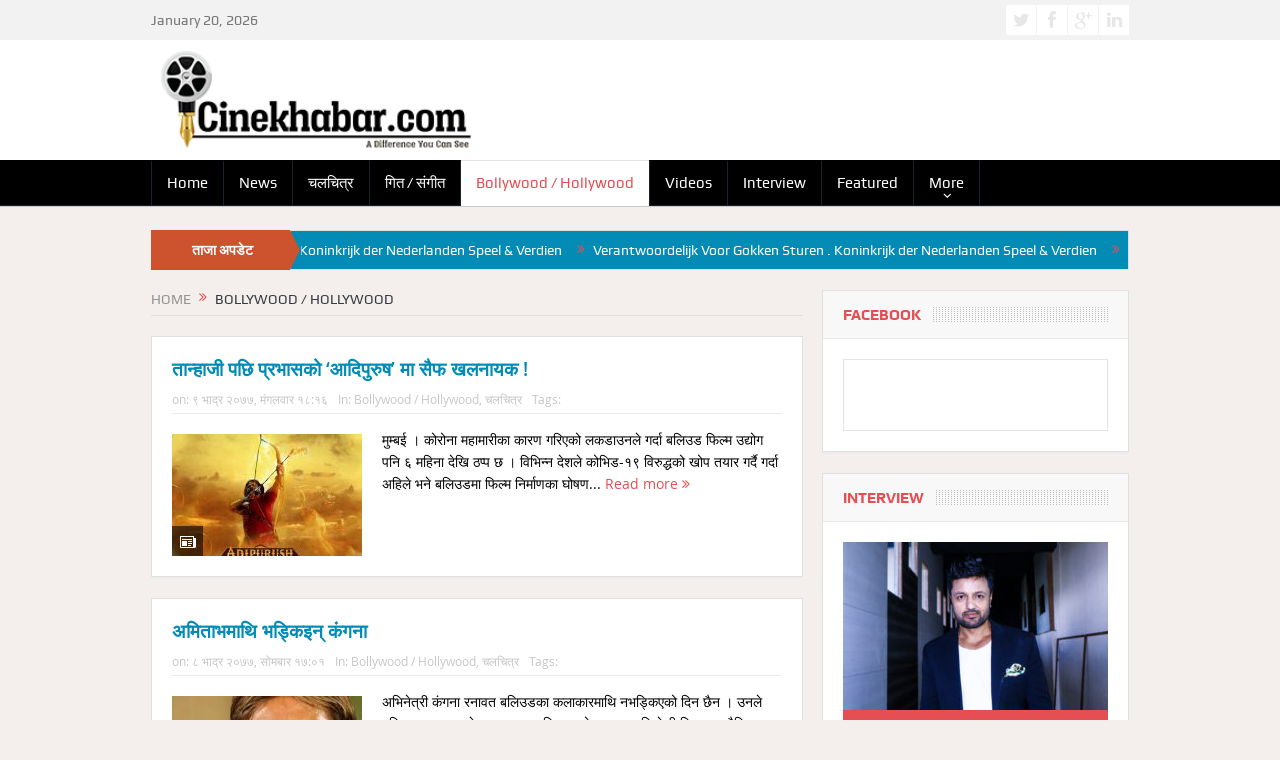

--- FILE ---
content_type: text/html; charset=UTF-8
request_url: https://www.cinekhabar.com/archives/category/bollywood-hollywood/page/8
body_size: 13042
content:
<!DOCTYPE html>
<!--[if lt IE 7]>      <html class="no-js lt-ie9 lt-ie8 lt-ie7" lang="en-US"> <![endif]-->
<!--[if IE 7]>         <html class="no-js lt-ie9 lt-ie8" lang="en-US"> <![endif]-->
<!--[if IE 8]>         <html class="no-js lt-ie9" lang="en-US"> <![endif]-->
<!--[if gt IE 8]><!--> <html class="no-js" lang="en-US"> <!--<![endif]-->
    <head>
	<meta charset="UTF-8" />
        <meta http-equiv="X-UA-Compatible" content="IE=edge,chrome=1">
	<title>Bollywood / Hollywood | Cine Khabar | Page 8</title>
	<link rel="profile" href="https://gmpg.org/xfn/11">
	<link rel="pingback" href="https://www.cinekhabar.com/xmlrpc.php">

<meta name="viewport" content="width=device-width, initial-scale=1, maximum-scale=1">
<link rel="shortcut icon" href="" />
<link rel="apple-touch-icon" href="https://www.cinekhabar.com/wp-content/themes/goodnews5/apple-touch-icon-precomposed.png" />

<link rel="pingback" href="https://www.cinekhabar.com/xmlrpc.php" />
        <!--[if lt IE 9]>
	<script src="https://www.cinekhabar.com/wp-content/themes/goodnews5/framework/helpers/js/html5.js"></script>
	<script src="https://www.cinekhabar.com/wp-content/themes/goodnews5/framework/helpers/js/IE9.js"></script>
	<![endif]-->
	<link rel='dns-prefetch' href='//s.w.org' />
<link rel="alternate" type="application/rss+xml" title="Cine Khabar &raquo; Feed" href="https://www.cinekhabar.com/feed" />
<link rel="alternate" type="application/rss+xml" title="Cine Khabar &raquo; Comments Feed" href="https://www.cinekhabar.com/comments/feed" />
<link rel="alternate" type="application/rss+xml" title="Cine Khabar &raquo; Bollywood / Hollywood Category Feed" href="https://www.cinekhabar.com/archives/category/bollywood-hollywood/feed" />
		<script type="text/javascript">
			window._wpemojiSettings = {"baseUrl":"https:\/\/s.w.org\/images\/core\/emoji\/13.0.0\/72x72\/","ext":".png","svgUrl":"https:\/\/s.w.org\/images\/core\/emoji\/13.0.0\/svg\/","svgExt":".svg","source":{"concatemoji":"https:\/\/www.cinekhabar.com\/wp-includes\/js\/wp-emoji-release.min.js?ver=5.5"}};
			!function(e,a,t){var r,n,o,i,p=a.createElement("canvas"),s=p.getContext&&p.getContext("2d");function c(e,t){var a=String.fromCharCode;s.clearRect(0,0,p.width,p.height),s.fillText(a.apply(this,e),0,0);var r=p.toDataURL();return s.clearRect(0,0,p.width,p.height),s.fillText(a.apply(this,t),0,0),r===p.toDataURL()}function l(e){if(!s||!s.fillText)return!1;switch(s.textBaseline="top",s.font="600 32px Arial",e){case"flag":return!c([127987,65039,8205,9895,65039],[127987,65039,8203,9895,65039])&&(!c([55356,56826,55356,56819],[55356,56826,8203,55356,56819])&&!c([55356,57332,56128,56423,56128,56418,56128,56421,56128,56430,56128,56423,56128,56447],[55356,57332,8203,56128,56423,8203,56128,56418,8203,56128,56421,8203,56128,56430,8203,56128,56423,8203,56128,56447]));case"emoji":return!c([55357,56424,8205,55356,57212],[55357,56424,8203,55356,57212])}return!1}function d(e){var t=a.createElement("script");t.src=e,t.defer=t.type="text/javascript",a.getElementsByTagName("head")[0].appendChild(t)}for(i=Array("flag","emoji"),t.supports={everything:!0,everythingExceptFlag:!0},o=0;o<i.length;o++)t.supports[i[o]]=l(i[o]),t.supports.everything=t.supports.everything&&t.supports[i[o]],"flag"!==i[o]&&(t.supports.everythingExceptFlag=t.supports.everythingExceptFlag&&t.supports[i[o]]);t.supports.everythingExceptFlag=t.supports.everythingExceptFlag&&!t.supports.flag,t.DOMReady=!1,t.readyCallback=function(){t.DOMReady=!0},t.supports.everything||(n=function(){t.readyCallback()},a.addEventListener?(a.addEventListener("DOMContentLoaded",n,!1),e.addEventListener("load",n,!1)):(e.attachEvent("onload",n),a.attachEvent("onreadystatechange",function(){"complete"===a.readyState&&t.readyCallback()})),(r=t.source||{}).concatemoji?d(r.concatemoji):r.wpemoji&&r.twemoji&&(d(r.twemoji),d(r.wpemoji)))}(window,document,window._wpemojiSettings);
		</script>
		<style type="text/css">
img.wp-smiley,
img.emoji {
	display: inline !important;
	border: none !important;
	box-shadow: none !important;
	height: 1em !important;
	width: 1em !important;
	margin: 0 .07em !important;
	vertical-align: -0.1em !important;
	background: none !important;
	padding: 0 !important;
}
</style>
	<link rel='stylesheet' id='wp-block-library-css'  href='https://www.cinekhabar.com/wp-includes/css/dist/block-library/style.min.css?ver=5.5' type='text/css' media='all' />
<link rel='stylesheet' id='mashsb-styles-css'  href='https://www.cinekhabar.com/wp-content/plugins/mashsharer/assets/css/mashsb.min.css?ver=3.7.2' type='text/css' media='all' />
<style id='mashsb-styles-inline-css' type='text/css'>
.mashsb-count {color:#cccccc;}@media only screen and (min-width:568px){.mashsb-buttons a {min-width: 177px;}}
</style>
<link rel='stylesheet' id='plugins-css'  href='https://www.cinekhabar.com/wp-content/themes/goodnews5/css/plugins.css?ver=5.5' type='text/css' media='all' />
<link rel='stylesheet' id='main-css'  href='https://www.cinekhabar.com/wp-content/themes/goodnews5/css/main.css?ver=5.5' type='text/css' media='all' />
<link rel='stylesheet' id='responsive-css'  href='https://www.cinekhabar.com/wp-content/themes/goodnews5/css/media.css?ver=5.5' type='text/css' media='all' />
<link rel='stylesheet' id='style-css'  href='https://www.cinekhabar.com/wp-content/themes/goodnews5/style.css?ver=5.5' type='text/css' media='all' />
<link rel='stylesheet' id='black-style-css'  href='https://www.cinekhabar.com/wp-content/themes/goodnews5/css/flamingo.css?ver=5.5' type='text/css' media='all' />
<script type='text/javascript' src='https://www.cinekhabar.com/wp-includes/js/jquery/jquery.js?ver=1.12.4-wp' id='jquery-core-js'></script>
<script type='text/javascript' src='https://www.cinekhabar.com/wp-content/plugins/enable-jquery-migrate-helper/js/jquery-migrate-1.4.1-wp.js?ver=1.4.1-wp' id='jquery-migrate-js'></script>
<script type='text/javascript' id='mashsb-js-extra'>
/* <![CDATA[ */
var mashsb = {"shares":"8","round_shares":"1","animate_shares":"0","dynamic_buttons":"0","share_url":"https:\/\/www.cinekhabar.com\/archives\/23546","title":"%E0%A4%A4%E0%A4%BE%E0%A4%A8%E0%A5%8D%E0%A4%B9%E0%A4%BE%E0%A4%9C%E0%A5%80+%E0%A4%AA%E0%A4%9B%E0%A4%BF+%E0%A4%AA%E0%A5%8D%E0%A4%B0%E0%A4%AD%E0%A4%BE%E0%A4%B8%E0%A4%95%E0%A5%8B+%E2%80%98%E0%A4%86%E0%A4%A6%E0%A4%BF%E0%A4%AA%E0%A5%81%E0%A4%B0%E0%A5%81%E0%A4%B7%E2%80%99+%E0%A4%AE%E0%A4%BE+%E0%A4%B8%E0%A5%88%E0%A4%AB+%E0%A4%96%E0%A4%B2%E0%A4%A8%E0%A4%BE%E0%A4%AF%E0%A4%95+%21","image":"https:\/\/www.cinekhabar.com\/wp-content\/uploads\/2020\/08\/header_5f3b7381a8c0b_1200x900.jpeg","desc":"\u092e\u0941\u092e\u094d\u092c\u0908 \u0964 \u0915\u094b\u0930\u094b\u0928\u093e \u092e\u0939\u093e\u092e\u093e\u0930\u0940\u0915\u093e \u0915\u093e\u0930\u0923 \u0917\u0930\u093f\u090f\u0915\u094b \u0932\u0915\u0921\u093e\u0909\u0928\u0932\u0947 \u0917\u0930\u094d\u0926\u093e \u092c\u0932\u093f\u0909\u0921 \u092b\u093f\u0932\u094d\u092e \u0909\u0926\u094d\u092f\u094b\u0917 \u092a\u0928\u093f \u096c \u092e\u0939\u093f\u0928\u093e \u0926\u0947\u0916\u093f \u0920\u092a\u094d\u092a \u091b \u0964 \u0935\u093f\u092d\u093f\u0928\u094d\u0928 \u0926\u0947\u0936\u0932\u0947 \u0915\u094b\u092d\u093f\u0921-\u0967\u096f \u0935\u093f\u0930\u0941\u0926\u094d\u0927\u0915\u094b \u0916\u094b\u092a \u0924\u092f\u093e\u0930 \u0917\u0930\u094d\u0926\u0948 \u0917\u0930\u094d\u0926\u093e \u0905\u0939\u093f\u0932\u0947 \u092d\u0928\u0947 \u092c\u0932\u093f\u0909\u0921\u092e\u093e \u092b\u093f\u0932\u094d\u092e \u0928\u093f\u0930\u094d\u092e\u093e\u0923\u0915\u093e \u0918\u094b\u0937\u0923\u093e \u0917\u0930\u094d\u0928 \u0925\u093e\u0932\u093f\u090f\u0915\u094b \u091b \u2026","hashtag":"","subscribe":"content","subscribe_url":"","activestatus":"1","singular":"0","twitter_popup":"1","refresh":"0","nonce":"976b648d9c","postid":"","servertime":"1768902043","ajaxurl":"https:\/\/www.cinekhabar.com\/wp-admin\/admin-ajax.php"};
/* ]]> */
</script>
<script type='text/javascript' src='https://www.cinekhabar.com/wp-content/plugins/mashsharer/assets/js/mashsb.min.js?ver=3.7.2' id='mashsb-js'></script>
<link rel="https://api.w.org/" href="https://www.cinekhabar.com/wp-json/" /><link rel="alternate" type="application/json" href="https://www.cinekhabar.com/wp-json/wp/v2/categories/433" /><link rel="EditURI" type="application/rsd+xml" title="RSD" href="https://www.cinekhabar.com/xmlrpc.php?rsd" />
<link rel="wlwmanifest" type="application/wlwmanifest+xml" href="https://www.cinekhabar.com/wp-includes/wlwmanifest.xml" /> 
<meta name="generator" content="WordPress 5.5" />
			<meta property="fb:pages" content="1161204563932172" />
							<meta property="ia:markup_url" content="https://www.cinekhabar.com/archives/23546?ia_markup=1" />
				<script id="wpcp_disable_selection" type="text/javascript">
//<![CDATA[
var image_save_msg='You Can Not Save images!';
	var no_menu_msg='Context Menu disabled!';
	var smessage = "Content is protected !!";

function disableEnterKey(e)
{
	if (e.ctrlKey){
     var key;
     if(window.event)
          key = window.event.keyCode;     //IE
     else
          key = e.which;     //firefox (97)
    //if (key != 17) alert(key);
     if (key == 97 || key == 65 || key == 67 || key == 99 || key == 88 || key == 120 || key == 26 || key == 85  || key == 86 || key == 83 || key == 43)
     {
          show_wpcp_message('You are not allowed to copy content or view source');
          return false;
     }else
     	return true;
     }
}

function disable_copy(e)
{	
	var elemtype = e.target.nodeName;
	var isSafari = /Safari/.test(navigator.userAgent) && /Apple Computer/.test(navigator.vendor);
	elemtype = elemtype.toUpperCase();
	var checker_IMG = '';
	if (elemtype == "IMG" && checker_IMG == 'checked' && e.detail >= 2) {show_wpcp_message(alertMsg_IMG);return false;}
	if (elemtype != "TEXT" && elemtype != "TEXTAREA" && elemtype != "INPUT" && elemtype != "PASSWORD" && elemtype != "SELECT" && elemtype != "OPTION" && elemtype != "EMBED")
	{
		if (smessage !== "" && e.detail == 2)
			show_wpcp_message(smessage);
		
		if (isSafari)
			return true;
		else
			return false;
	}	
}
function disable_copy_ie()
{
	var elemtype = window.event.srcElement.nodeName;
	elemtype = elemtype.toUpperCase();
	if (elemtype == "IMG") {show_wpcp_message(alertMsg_IMG);return false;}
	if (elemtype != "TEXT" && elemtype != "TEXTAREA" && elemtype != "INPUT" && elemtype != "PASSWORD" && elemtype != "SELECT" && elemtype != "OPTION" && elemtype != "EMBED")
	{
		//alert(navigator.userAgent.indexOf('MSIE'));
			//if (smessage !== "") show_wpcp_message(smessage);
		return false;
	}
}	
function reEnable()
{
	return true;
}
document.onkeydown = disableEnterKey;
document.onselectstart = disable_copy_ie;
if(navigator.userAgent.indexOf('MSIE')==-1)
{
	document.onmousedown = disable_copy;
	document.onclick = reEnable;
}
function disableSelection(target)
{
    //For IE This code will work
    if (typeof target.onselectstart!="undefined")
    target.onselectstart = disable_copy_ie;
    
    //For Firefox This code will work
    else if (typeof target.style.MozUserSelect!="undefined")
    {target.style.MozUserSelect="none";}
    
    //All other  (ie: Opera) This code will work
    else
    target.onmousedown=function(){return false}
    target.style.cursor = "default";
}
//Calling the JS function directly just after body load
window.onload = function(){disableSelection(document.body);};
//]]>
</script>
	<script id="wpcp_disable_Right_Click" type="text/javascript">
	//<![CDATA[
	document.ondragstart = function() { return false;}
	/* ^^^^^^^^^^^^^^^^^^^^^^^^^^^^^^^^^^^^^^^^^^^^^^^^^^^^^^^^^^^^^^
	Disable context menu on images by GreenLava Version 1.0
	^^^^^^^^^^^^^^^^^^^^^^^^^^^^^^^^^^^^^^^^^^^^^^^^^^^^^^^^^^^^^^ */
	    function nocontext(e) {
	       return false;
	    }
	    document.oncontextmenu = nocontext;
	//]]>
	</script>
<style>
.unselectable
{
-moz-user-select:none;
-webkit-user-select:none;
cursor: default;
}
html
{
-webkit-touch-callout: none;
-webkit-user-select: none;
-khtml-user-select: none;
-moz-user-select: none;
-ms-user-select: none;
user-select: none;
-webkit-tap-highlight-color: rgba(0,0,0,0);
}
</style>
<script id="wpcp_css_disable_selection" type="text/javascript">
var e = document.getElementsByTagName('body')[0];
if(e)
{
	e.setAttribute('unselectable',on);
}
</script>
<style type="text/css" title="dynamic-css" class="options-output">body{font-weight:400;font-style:normal;color:#000000;}body, body.layout-boxed{background-color:#f4efed;}h1, h2, h3, h4, h5, h6{color:#018bb5;}.navigation-inner,#navigation .nav-button, .nb-inner-wrap .search-results-title, .show_all_results, .nb-inner-wrap ul.s-results .s-img .post_format{background-color:#000000;}{color:#cc532e;}.breaking-news .bn-title{background-color:#cc532e;}.breaking-news .bn-title:after{border-left-color:#cc532e;}body.rtl .breaking-news .bn-title:after{border-right-color:#cc532e;}.breaking-news .bn-title{color:#ffffff;}{color:#018bb5;}.news-ticker{background-color:#018bb5;}.news-ticker li a, .news-ticker li{color:#ffffff;}</style><style type="text/css">
body, body.layout-boxed {
    background-image: none;
}
    
.header > .inner, .header .logo {
line-height: 120px;
height: 120px;
}
/* Category background */
</style>


<meta name="google-site-verification" content="Vg_oWAcTSXMQScG0SSHOfrHb1qP_Nc2keACxu9oVb9c" />

    </head>
    <body class="archive paged category category-bollywood-hollywood category-433 paged-8 category-paged-8 unselectable right-sidebar fade-imgs-in-appear time_in_twelve_format smooth_scroll_enable show_secondary_sidebar_on_ipad" itemscope="itemscope" itemtype="http://schema.org/WebPage">
    
        <!--[if lt IE 7]>
            <p class="browsehappy">You are using an <strong>outdated</strong> browser. Please <a href="http://browsehappy.com/">upgrade your browser</a> to improve your experience.</p>
        <![endif]-->
        <div class="boxed-wrap clearfix">
	    <div id="header-wrapper">
                         <div class="topbar">
  <div class="inner">
    <div class="today_date">
January 20, 2026</div>
        <div class="top-left-content">
                   </div> <!--tb left-->
        <div class="top-right-content">
            		    <ul class="mom-social-icons">
                    <li class="twitter"><a target="_blank" class="vector_icon" href="#"><i class="fa-icon-twitter"></i></a></li>
        
                <li class="facebook"><a target="_blank" class="vector_icon" href="#"><i class="fa-icon-facebook "></i></a></li>        
        
                   <li class="gplus"><a target="_blank" class="vector_icon" href="#" ><i class="fa-icon-google-plus"></i></a></li>     
        
                        <li class="linkedin"><a target="_blank" class="vector_icon" href="#"><i class="fa-icon-linkedin"></i></a></li>
        
        
        
        
        

        

        
                        	
	    </ul>
                    </div> <!--tb right-->
</div>
 </div> <!--topbar-->
             <header class="header " itemscope="itemscope" itemtype="http://schema.org/WPHeader" role="banner">
                <div class="inner">
						                    <div class="logo">
					                    <a href="https://www.cinekhabar.com">
		                                                    <img src="https://www.cinekhabar.com/wp-content/uploads/2016/10/cine-khabar-1-2.png" alt="Cine Khabar" width="333" height="100" />
                                                                                               <img class="mom_retina_logo" src="https://www.cinekhabar.com/wp-content/uploads/2016/10/cine-khabar-1-2.png" width="333" height="100" alt="Cine Khabar" />
                                                		                    </a>

					
                    </div>
                                        <div class="header-right">
                                  		<div class="mom-e3lanat-wrap  ">
	<div class="mom-e3lanat " style="">
		<div class="mom-e3lanat-inner">
		
		</div>
	</div>	<!--Mom ads-->
	</div>
                    </div> <!--header right-->
                    
                <div class="clear"></div>
                </div>
            </header>
	    	    </div> <!--header wrap-->
                                    <nav id="navigation" itemtype="http://schema.org/SiteNavigationElement" itemscope="itemscope" role="navigation" class="dd-effect-slide ">
                <div class="navigation-inner">
                <div class="inner">
                                                                <ul id="menu-nav-menu" class="main-menu mom_visibility_desktop"><li id="menu-item-17" class="menu-item menu-item-type-custom menu-item-object-custom menu-item-home mom_default_menu_item menu-item-depth-0"><a href="https://www.cinekhabar.com/">Home</a></li>
<li id="menu-item-9" class="menu-item menu-item-type-taxonomy menu-item-object-category mom_default_menu_item menu-item-depth-0"><a href="https://www.cinekhabar.com/archives/category/news">News</a></li>
<li id="menu-item-23879" class="menu-item menu-item-type-taxonomy menu-item-object-category mom_default_menu_item menu-item-depth-0"><a href="https://www.cinekhabar.com/archives/category/movie">चलचित्र</a></li>
<li id="menu-item-23878" class="menu-item menu-item-type-taxonomy menu-item-object-category mom_default_menu_item menu-item-depth-0"><a href="https://www.cinekhabar.com/archives/category/music">गित / संगीत</a></li>
<li id="menu-item-23916" class="menu-item menu-item-type-taxonomy menu-item-object-category current-menu-item mom_default_menu_item menu-item-depth-0"><a href="https://www.cinekhabar.com/archives/category/bollywood-hollywood">Bollywood / Hollywood</a></li>
<li id="menu-item-188" class="menu-item menu-item-type-taxonomy menu-item-object-category mom_default_menu_item menu-item-depth-0"><a href="https://www.cinekhabar.com/archives/category/videos">Videos</a></li>
<li id="menu-item-12" class="menu-item menu-item-type-taxonomy menu-item-object-category mom_default_menu_item menu-item-depth-0"><a href="https://www.cinekhabar.com/archives/category/interview">Interview</a></li>
<li id="menu-item-23917" class="menu-item menu-item-type-taxonomy menu-item-object-category mom_default_menu_item menu-item-depth-0"><a href="https://www.cinekhabar.com/archives/category/featured">Featured</a></li>
<li id="menu-item-23880" class="menu-item menu-item-type-custom menu-item-object-custom menu-item-has-children menu-parent-item mom_default_menu_item menu-item-depth-0"><a href="#">More</a>
<ul class="sub-menu ">
	<li id="menu-item-187" class="menu-item menu-item-type-taxonomy menu-item-object-category mom_default_menu_item active menu-item-depth-1"><a href="https://www.cinekhabar.com/archives/category/offbeat-news">Offbeat News</a></li>
	<li id="menu-item-23924" class="menu-item menu-item-type-taxonomy menu-item-object-category mom_default_menu_item menu-item-depth-1"><a href="https://www.cinekhabar.com/archives/category/gossip-news">Gossip News</a></li>
	<li id="menu-item-23922" class="menu-item menu-item-type-taxonomy menu-item-object-category mom_default_menu_item menu-item-depth-1"><a href="https://www.cinekhabar.com/archives/category/upcoming-releases">Upcoming Releases</a></li>
	<li id="menu-item-23919" class="menu-item menu-item-type-taxonomy menu-item-object-category mom_default_menu_item menu-item-depth-1"><a href="https://www.cinekhabar.com/archives/category/model-watch">Model Watch</a></li>
	<li id="menu-item-23920" class="menu-item menu-item-type-taxonomy menu-item-object-category mom_default_menu_item menu-item-depth-1"><a href="https://www.cinekhabar.com/archives/category/photos">Photos</a></li>
	<li id="menu-item-23921" class="menu-item menu-item-type-taxonomy menu-item-object-category mom_default_menu_item menu-item-depth-1"><a href="https://www.cinekhabar.com/archives/category/reviews">Reviews</a></li>
	<li id="menu-item-23918" class="menu-item menu-item-type-taxonomy menu-item-object-category mom_default_menu_item menu-item-depth-1"><a href="https://www.cinekhabar.com/archives/category/media-corner">Media Corner</a></li>
</ul>
<i class='responsive-caret'></i>
</li>
</ul>                                                                <div class="device-menu-wrap mom_visibility_device">
                        <div id="menu-holder" class="device-menu-holder">
                            <i class="fa-icon-align-justify mh-icon"></i> <span class="the_menu_holder_area"><i class="dmh-icon"></i>Menu</span><i class="mh-caret"></i>
                        </div>
                        <ul id="menu-nav-menu-1" class="device-menu mom_visibility_device"><li id="menu-item-17" class="menu-item menu-item-type-custom menu-item-object-custom menu-item-home mom_default_menu_item menu-item-depth-0"><a href="https://www.cinekhabar.com/">Home</a></li>
<li id="menu-item-9" class="menu-item menu-item-type-taxonomy menu-item-object-category mom_default_menu_item menu-item-depth-0"><a href="https://www.cinekhabar.com/archives/category/news">News</a></li>
<li id="menu-item-23879" class="menu-item menu-item-type-taxonomy menu-item-object-category mom_default_menu_item menu-item-depth-0"><a href="https://www.cinekhabar.com/archives/category/movie">चलचित्र</a></li>
<li id="menu-item-23878" class="menu-item menu-item-type-taxonomy menu-item-object-category mom_default_menu_item menu-item-depth-0"><a href="https://www.cinekhabar.com/archives/category/music">गित / संगीत</a></li>
<li id="menu-item-23916" class="menu-item menu-item-type-taxonomy menu-item-object-category current-menu-item mom_default_menu_item menu-item-depth-0"><a href="https://www.cinekhabar.com/archives/category/bollywood-hollywood">Bollywood / Hollywood</a></li>
<li id="menu-item-188" class="menu-item menu-item-type-taxonomy menu-item-object-category mom_default_menu_item menu-item-depth-0"><a href="https://www.cinekhabar.com/archives/category/videos">Videos</a></li>
<li id="menu-item-12" class="menu-item menu-item-type-taxonomy menu-item-object-category mom_default_menu_item menu-item-depth-0"><a href="https://www.cinekhabar.com/archives/category/interview">Interview</a></li>
<li id="menu-item-23917" class="menu-item menu-item-type-taxonomy menu-item-object-category mom_default_menu_item menu-item-depth-0"><a href="https://www.cinekhabar.com/archives/category/featured">Featured</a></li>
<li id="menu-item-23880" class="menu-item menu-item-type-custom menu-item-object-custom menu-item-has-children menu-parent-item mom_default_menu_item menu-item-depth-0"><a href="#">More</a>
<ul class="sub-menu ">
	<li id="menu-item-187" class="menu-item menu-item-type-taxonomy menu-item-object-category mom_default_menu_item active menu-item-depth-1"><a href="https://www.cinekhabar.com/archives/category/offbeat-news">Offbeat News</a></li>
	<li id="menu-item-23924" class="menu-item menu-item-type-taxonomy menu-item-object-category mom_default_menu_item menu-item-depth-1"><a href="https://www.cinekhabar.com/archives/category/gossip-news">Gossip News</a></li>
	<li id="menu-item-23922" class="menu-item menu-item-type-taxonomy menu-item-object-category mom_default_menu_item menu-item-depth-1"><a href="https://www.cinekhabar.com/archives/category/upcoming-releases">Upcoming Releases</a></li>
	<li id="menu-item-23919" class="menu-item menu-item-type-taxonomy menu-item-object-category mom_default_menu_item menu-item-depth-1"><a href="https://www.cinekhabar.com/archives/category/model-watch">Model Watch</a></li>
	<li id="menu-item-23920" class="menu-item menu-item-type-taxonomy menu-item-object-category mom_default_menu_item menu-item-depth-1"><a href="https://www.cinekhabar.com/archives/category/photos">Photos</a></li>
	<li id="menu-item-23921" class="menu-item menu-item-type-taxonomy menu-item-object-category mom_default_menu_item menu-item-depth-1"><a href="https://www.cinekhabar.com/archives/category/reviews">Reviews</a></li>
	<li id="menu-item-23918" class="menu-item menu-item-type-taxonomy menu-item-object-category mom_default_menu_item menu-item-depth-1"><a href="https://www.cinekhabar.com/archives/category/media-corner">Media Corner</a></li>
</ul>
<i class='responsive-caret'></i>
</li>
</ul>                        </div>
                                            		    <div class="nav-buttons">
                                        		    
		    		
        		    </div> <!--nav-buttons-->
                    
                </div>
                </div> <!--nav inner-->
            </nav> <!--Navigation-->
            	    <div class="boxed-content-wrapper clearfix">
                        <div style="height:20px;"></div>
            
             <div style="margin-top:-17px; margin-bottom:20px;"></div>
            
            <div class="inner">
                        
        <div class="breaking-news">
    <div class="the_ticker" style="margin:0;">
    <div class="bn-title"><span>ताजा अपडेट </span></div>
    <div class="news-ticker " data-timeout="5000">
        <ul>
            <li><i class="fa-icon-double-angle-right"></i><a href="https://www.cinekhabar.com/archives/26669">Filter Spellen Op Interesse Handig · Koninkrijk der Nederlanden Speel &#038; Verdien</a></li>
            <li><i class="fa-icon-double-angle-right"></i><a href="https://www.cinekhabar.com/archives/26667">Verantwoordelijk Voor Gokken Sturen . Koninkrijk der Nederlanden Speel &#038; Verdien</a></li>
            <li><i class="fa-icon-double-angle-right"></i><a href="https://www.cinekhabar.com/archives/26665">Gedurfde Zetten — Domineer De Tafel — NL Registreer &#038; Win</a></li>
            <li><i class="fa-icon-double-angle-right"></i><a href="https://www.cinekhabar.com/archives/26663">Fogadási Tilalom Nélküli Kaszinó – magyar régió Kezdj El Játszani</a></li>
            <li><i class="fa-icon-double-angle-right"></i><a href="https://www.cinekhabar.com/archives/26638">Válasszon Jobbat — Játsszon Ott, Ahol A Szerencse Igazi • Hungary Pörgess És Nyerj</a></li>
            <li><i class="fa-icon-double-angle-right"></i><a href="https://www.cinekhabar.com/archives/26636">Azonnali Kifizetésű Kaszinó Ausztráliában  Európai Unió Szerezd Meg A Bónuszod</a></li>
            <li><i class="fa-icon-double-angle-right"></i><a href="https://www.cinekhabar.com/archives/26634">Meertalige Ondersteuning Waar U Ook Speelt · West-Europa Speel Direct</a></li>
            <li><i class="fa-icon-double-angle-right"></i><a href="https://www.cinekhabar.com/archives/26632">Online Pokies Png — NL</a></li>
            <li><i class="fa-icon-double-angle-right"></i><a href="https://www.cinekhabar.com/archives/26584">Bonusar Utan Insättning — Riskfria Spins Och Exklusiva Vinster ♣️ Norrland   🎊</a></li>
            <li><i class="fa-icon-double-angle-right"></i><a href="https://www.cinekhabar.com/archives/26486">मिलन चाम्सले ‘सुम्निमा’ बनाउने</a></li>
        </ul>
    </div> <!--news ticker-->
    </div>
        </div> <!--breaking news-->
            </div>


<!--<div class="inner">
<div class="topad">
<img src="http://www.cinekhabar.com/wp-content/uploads/2017/09/528x90_result.jpg">
</div>
</div> -->
             <div class="inner">
            <div class="main_container">
            <div class="main-col">
                <div class="category-title">
                    <div class="mom_breadcrumb breadcrumb breadcrumbs"><div class="breadcrumbs-plus">
<span itemscope itemtype="http://data-vocabulary.org/Breadcrumb"><a itemprop="url" href="https://www.cinekhabar.com/" class="home"><span itemprop="title">Home</span></a></span> <span class='separator'><i class="sep fa-icon-double-angle-right"></i></span> Bollywood / Hollywood</div></div>                                                        </div>
                                                
		                
                                
                                                        <div class="base-box blog-post default-blog-post bp-vertical-share share-off post-23546 post type-post status-publish format-standard has-post-thumbnail category-bollywood-hollywood category-movie">
    <div class="bp-entry">
        <div class="bp-head">
            <h2><a href="https://www.cinekhabar.com/archives/23546">तान्हाजी पछि प्रभासको ‘आदिपुरुष’ मा सैफ खलनायक !</a></h2>
            <div class="mom-post-meta bp-meta"><span>on: <time datetime="&#2415; भाद्र &#2408;&#2406;&#2413;&#2413;, मंगलवार &#2407;&#2414;:&#2407;&#2412;" class="updated">&#2415; भाद्र &#2408;&#2406;&#2413;&#2413;, मंगलवार &#2407;&#2414;:&#2407;&#2412;</time></span><span>In: <a href="https://www.cinekhabar.com/archives/category/bollywood-hollywood" title="View all posts in Bollywood / Hollywood">Bollywood / Hollywood</a>, <a href="https://www.cinekhabar.com/archives/category/movie" title="View all posts in चलचित्र">चलचित्र</a></span><span>Tags: </span></div>        </div> <!--blog post head-->
        <div class="bp-details">
	            <div class="post-img">
                <a href="https://www.cinekhabar.com/archives/23546">
                	<img src="https://www.cinekhabar.com/wp-content/uploads/2020/08/header_5f3b7381a8c0b_1200x900-190x122.jpeg" data-hidpi="https://www.cinekhabar.com/wp-content/uploads/2020/08/header_5f3b7381a8c0b_1200x900-610x380.jpeg" alt="तान्हाजी पछि प्रभासको ‘आदिपुरुष’ मा सैफ खलनायक !" width="190" height="122">                </a>
                <span class="post-format-icon"></span>
            </div> <!--img-->
	                                                    <P>
                                    मुम्बई । कोरोना महामारीका कारण गरिएको लकडाउनले गर्दा बलिउड फिल्म उद्योग पनि ६ महिना देखि ठप्प छ । विभिन्न देशले कोभिड-१९ विरुद्धको खोप तयार गर्दै गर्दा अहिले भने बलिउडमा फिल्म निर्माणका घोषण...				   <a href="https://www.cinekhabar.com/archives/23546" class="read-more-link">Read more <i class="fa-icon-double-angle-right"></i></a>
				</P>
                            </div> <!--details-->
    </div> <!--entry-->
        <div class="clear"></div>
</div> <!--blog post-->
                                            <div class="base-box blog-post default-blog-post bp-vertical-share share-off post-23534 post type-post status-publish format-standard has-post-thumbnail category-bollywood-hollywood category-movie">
    <div class="bp-entry">
        <div class="bp-head">
            <h2><a href="https://www.cinekhabar.com/archives/23534">अमिताभमाथि भड्किइन् कंगना</a></h2>
            <div class="mom-post-meta bp-meta"><span>on: <time datetime="&#2414; भाद्र &#2408;&#2406;&#2413;&#2413;, सोमबार &#2407;&#2413;:&#2406;&#2407;" class="updated">&#2414; भाद्र &#2408;&#2406;&#2413;&#2413;, सोमबार &#2407;&#2413;:&#2406;&#2407;</time></span><span>In: <a href="https://www.cinekhabar.com/archives/category/bollywood-hollywood" title="View all posts in Bollywood / Hollywood">Bollywood / Hollywood</a>, <a href="https://www.cinekhabar.com/archives/category/movie" title="View all posts in चलचित्र">चलचित्र</a></span><span>Tags: </span></div>        </div> <!--blog post head-->
        <div class="bp-details">
	            <div class="post-img">
                <a href="https://www.cinekhabar.com/archives/23534">
                	<img src="https://www.cinekhabar.com/wp-content/uploads/2020/08/amitabh-190x122.jpg" data-hidpi="https://www.cinekhabar.com/wp-content/uploads/2020/08/amitabh.jpg" alt="अमिताभमाथि भड्किइन् कंगना" width="190" height="122">                </a>
                <span class="post-format-icon"></span>
            </div> <!--img-->
	                                                    <P>
                                    अभिनेत्री कंगना रनावत बलिउडका कलाकारमाथि नभड्किएको दिन छैन । उनले बलिउडका नाम चलेका कलाकारमाथि आक्रोश व्यक्त गरिरहेकी छिन् । यसैविच, उनले नायक अमिताभ बच्चनमाथि पनि टिप्पणी गरेकी छिन् । सुशान...				   <a href="https://www.cinekhabar.com/archives/23534" class="read-more-link">Read more <i class="fa-icon-double-angle-right"></i></a>
				</P>
                            </div> <!--details-->
    </div> <!--entry-->
        <div class="clear"></div>
</div> <!--blog post-->
                                            <div class="base-box blog-post default-blog-post bp-vertical-share share-off post-23531 post type-post status-publish format-standard has-post-thumbnail category-bollywood-hollywood category-movie">
    <div class="bp-entry">
        <div class="bp-head">
            <h2><a href="https://www.cinekhabar.com/archives/23531">कुल्ली नम्बर १ पनि डिजिटलमा रिलिज हुने</a></h2>
            <div class="mom-post-meta bp-meta"><span>on: <time datetime="&#2414; भाद्र &#2408;&#2406;&#2413;&#2413;, सोमबार &#2407;&#2412;:&#2411;&#2415;" class="updated">&#2414; भाद्र &#2408;&#2406;&#2413;&#2413;, सोमबार &#2407;&#2412;:&#2411;&#2415;</time></span><span>In: <a href="https://www.cinekhabar.com/archives/category/bollywood-hollywood" title="View all posts in Bollywood / Hollywood">Bollywood / Hollywood</a>, <a href="https://www.cinekhabar.com/archives/category/movie" title="View all posts in चलचित्र">चलचित्र</a></span><span>Tags: </span></div>        </div> <!--blog post head-->
        <div class="bp-details">
	            <div class="post-img">
                <a href="https://www.cinekhabar.com/archives/23531">
                	<img src="https://www.cinekhabar.com/wp-content/uploads/2020/08/colli-num-1-190x122.jpg" data-hidpi="https://www.cinekhabar.com/wp-content/uploads/2020/08/colli-num-1-610x380.jpg" alt="कुल्ली नम्बर १ पनि डिजिटलमा रिलिज हुने" width="190" height="122">                </a>
                <span class="post-format-icon"></span>
            </div> <!--img-->
	                                                    <P>
                                    बलिउडमा धमाधम सिनेमाहरु डिजिटल रिलिज हुन थालेका छन् । हल खुल्ने टुंगो नलाग्दा यस्तो अवस्था आएको हो । दैनिक ५० हजार भन्दा धेरै कोरोना संक्रमित देखिएकाले पनि यो बर्ष सिनेमा हल खुल्छन् भन्न सकि...				   <a href="https://www.cinekhabar.com/archives/23531" class="read-more-link">Read more <i class="fa-icon-double-angle-right"></i></a>
				</P>
                            </div> <!--details-->
    </div> <!--entry-->
        <div class="clear"></div>
</div> <!--blog post-->
                                            <div class="base-box blog-post default-blog-post bp-vertical-share share-off post-23528 post type-post status-publish format-standard has-post-thumbnail category-bollywood-hollywood category-movie">
    <div class="bp-entry">
        <div class="bp-head">
            <h2><a href="https://www.cinekhabar.com/archives/23528">कंगनाको निशानामा आमिर</a></h2>
            <div class="mom-post-meta bp-meta"><span>on: <time datetime="&#2414; भाद्र &#2408;&#2406;&#2413;&#2413;, सोमबार &#2407;&#2412;:&#2411;&#2413;" class="updated">&#2414; भाद्र &#2408;&#2406;&#2413;&#2413;, सोमबार &#2407;&#2412;:&#2411;&#2413;</time></span><span>In: <a href="https://www.cinekhabar.com/archives/category/bollywood-hollywood" title="View all posts in Bollywood / Hollywood">Bollywood / Hollywood</a>, <a href="https://www.cinekhabar.com/archives/category/movie" title="View all posts in चलचित्र">चलचित्र</a></span><span>Tags: </span></div>        </div> <!--blog post head-->
        <div class="bp-details">
	            <div class="post-img">
                <a href="https://www.cinekhabar.com/archives/23528">
                	<img src="https://www.cinekhabar.com/wp-content/uploads/2020/08/aamir-and-kangana-190x122.jpg" data-hidpi="https://www.cinekhabar.com/wp-content/uploads/2020/08/aamir-and-kangana-610x380.jpg" alt="कंगनाको निशानामा आमिर" width="190" height="122">                </a>
                <span class="post-format-icon"></span>
            </div> <!--img-->
	                                                    <P>
                                    अभिनेता आमिर खान अहिले अभिनेत्री कंगना रनावतको निशानमा परिरहेका छन् । बलिउडका अधिकांश नायक–नायिकामाथि आक्रोशित रुपमा प्रस्तुत भैरहेकी कंगनाले आमिरको आलोचना गरिरहेकी छिन् । तर, उनी आलोचना गर्...				   <a href="https://www.cinekhabar.com/archives/23528" class="read-more-link">Read more <i class="fa-icon-double-angle-right"></i></a>
				</P>
                            </div> <!--details-->
    </div> <!--entry-->
        <div class="clear"></div>
</div> <!--blog post-->
                                            <div class="base-box blog-post default-blog-post bp-vertical-share share-off post-22940 post type-post status-publish format-standard category-bollywood-hollywood category-movie">
    <div class="bp-entry">
        <div class="bp-head">
            <h2><a href="https://www.cinekhabar.com/archives/22940">आनन्या भन्छिन्, &#8216;कार्तिक र मेरो केमेष्ट्रि मिल्छ&#8217;</a></h2>
            <div class="mom-post-meta bp-meta"><span>on: <time datetime="&#2408;&#2411; कार्तिक &#2408;&#2406;&#2413;&#2412;, सोमबार &#2407;&#2413;:&#2409;&#2413;" class="updated">&#2408;&#2411; कार्तिक &#2408;&#2406;&#2413;&#2412;, सोमबार &#2407;&#2413;:&#2409;&#2413;</time></span><span>In: <a href="https://www.cinekhabar.com/archives/category/bollywood-hollywood" title="View all posts in Bollywood / Hollywood">Bollywood / Hollywood</a>, <a href="https://www.cinekhabar.com/archives/category/movie" title="View all posts in चलचित्र">चलचित्र</a></span><span>Tags: </span></div>        </div> <!--blog post head-->
        <div class="bp-details">
	                                                <P>
                                    बलिउड चलचित्र ‘पति पत्नि और वो’ रिलिजको तयारीमा छ । चलचित्रमा नायक कार्तिक आर्यन, नायिका आनन्या पाण्डे र भूमि पेड्नेकारको मुख्य भूमिका रहेको छ । चलचित्रको ट्रेलर र गीतले दर्शकबाट निकै राम्रो...				   <a href="https://www.cinekhabar.com/archives/22940" class="read-more-link">Read more <i class="fa-icon-double-angle-right"></i></a>
				</P>
                            </div> <!--details-->
    </div> <!--entry-->
        <div class="clear"></div>
</div> <!--blog post-->
                                            <div class="base-box blog-post default-blog-post bp-vertical-share share-off post-21503 post type-post status-publish format-standard has-post-thumbnail category-bollywood-hollywood category-movie">
    <div class="bp-entry">
        <div class="bp-head">
            <h2><a href="https://www.cinekhabar.com/archives/21503">हिरानीलाई मि टूको आरोप, उनी भन्छन्, &#8216;यो सब झुट हो&#8217;</a></h2>
            <div class="mom-post-meta bp-meta"><span>on: <time datetime="&#2409;&#2406; पुष &#2408;&#2406;&#2413;&#2411;, सोमबार &#2407;&#2415;:&#2409;&#2409;" class="updated">&#2409;&#2406; पुष &#2408;&#2406;&#2413;&#2411;, सोमबार &#2407;&#2415;:&#2409;&#2409;</time></span><span>In: <a href="https://www.cinekhabar.com/archives/category/bollywood-hollywood" title="View all posts in Bollywood / Hollywood">Bollywood / Hollywood</a>, <a href="https://www.cinekhabar.com/archives/category/movie" title="View all posts in चलचित्र">चलचित्र</a></span><span>Tags: </span></div>        </div> <!--blog post head-->
        <div class="bp-details">
	            <div class="post-img">
                <a href="https://www.cinekhabar.com/archives/21503">
                	<img src="https://www.cinekhabar.com/wp-content/uploads/2019/01/rajkumar_hirani_-190x122.jpg" data-hidpi="https://www.cinekhabar.com/wp-content/uploads/2019/01/rajkumar_hirani_-610x380.jpg" alt="हिरानीलाई मि टूको आरोप, उनी भन्छन्, 'यो सब झुट हो'" width="190" height="122">                </a>
                <span class="post-format-icon"></span>
            </div> <!--img-->
	                                                    <P>
                                    बलिउड फिल्म निर्देशक राजकुमार हिरानीलाई &#8216;मि टू&#8217;को आरोप लागेको छ। हिरानीलाई आरोप लगाउने उनकी एक महिला सहनिर्देशक हुन्। हिरानीले निर्देशन गरेको अभिनेता संजय दत्तको जीवनमा आधारित सन...				   <a href="https://www.cinekhabar.com/archives/21503" class="read-more-link">Read more <i class="fa-icon-double-angle-right"></i></a>
				</P>
                            </div> <!--details-->
    </div> <!--entry-->
        <div class="clear"></div>
</div> <!--blog post-->
                                            <div class="base-box blog-post default-blog-post bp-vertical-share share-off post-20127 post type-post status-publish format-standard has-post-thumbnail category-bollywood-hollywood category-movie tag-bollywood tag-sunny-leone">
    <div class="bp-entry">
        <div class="bp-head">
            <h2><a href="https://www.cinekhabar.com/archives/20127">रानी बनिन् सनी लियोनी</a></h2>
            <div class="mom-post-meta bp-meta"><span>on: <time datetime="&#2411; जेष्ठ &#2408;&#2406;&#2413;&#2411;, शनिबार &#2406;&#2414;:&#2411;&#2408;" class="updated">&#2411; जेष्ठ &#2408;&#2406;&#2413;&#2411;, शनिबार &#2406;&#2414;:&#2411;&#2408;</time></span><span>In: <a href="https://www.cinekhabar.com/archives/category/bollywood-hollywood" title="View all posts in Bollywood / Hollywood">Bollywood / Hollywood</a>, <a href="https://www.cinekhabar.com/archives/category/movie" title="View all posts in चलचित्र">चलचित्र</a></span><span>Tags: <a href="https://www.cinekhabar.com/archives/tag/bollywood" title="View all posts in Bollywood">Bollywood</a>, <a href="https://www.cinekhabar.com/archives/tag/sunny-leone" title="View all posts in Sunny Leone">Sunny Leone</a></span></div>        </div> <!--blog post head-->
        <div class="bp-details">
	            <div class="post-img">
                <a href="https://www.cinekhabar.com/archives/20127">
                	<img src="https://www.cinekhabar.com/wp-content/uploads/2018/05/Sunny-Rani-190x122.jpg" data-hidpi="https://www.cinekhabar.com/wp-content/uploads/2018/05/Sunny-Rani-610x380.jpg" alt="रानी बनिन् सनी लियोनी" width="190" height="122">                </a>
                <span class="post-format-icon"></span>
            </div> <!--img-->
	                                                    <P>
                                    मुम्बई(एजेन्सी) । पोर्नस्टारको छवि बोकेर बलिउड छिरेकी सनी लियोनी बलिउडमा आएपछि चल्तीकै नायिका बनिन् । कहिले आइटम डान्स त कहिले प्रमुख भूमिकामा अभिनय गरेर दर्शकमाझ चिनिइन् । यही माहौलमा सनीला...				   <a href="https://www.cinekhabar.com/archives/20127" class="read-more-link">Read more <i class="fa-icon-double-angle-right"></i></a>
				</P>
                            </div> <!--details-->
    </div> <!--entry-->
        <div class="clear"></div>
</div> <!--blog post-->
                                            <div class="base-box blog-post default-blog-post bp-vertical-share share-off post-19942 post type-post status-publish format-standard has-post-thumbnail category-bollywood-hollywood category-movie tag-bollywood tag-race-3 tag-salman-khan">
    <div class="bp-entry">
        <div class="bp-head">
            <h2><a href="https://www.cinekhabar.com/archives/19942">१ सय ९० करोडमा बिक्यो सलमानको रेस ३</a></h2>
            <div class="mom-post-meta bp-meta"><span>on: <time datetime="&#2408;&#2407; बैशाख &#2408;&#2406;&#2413;&#2411;, शुक्रबार &#2408;&#2407;:&#2407;&#2415;" class="updated">&#2408;&#2407; बैशाख &#2408;&#2406;&#2413;&#2411;, शुक्रबार &#2408;&#2407;:&#2407;&#2415;</time></span><span>In: <a href="https://www.cinekhabar.com/archives/category/bollywood-hollywood" title="View all posts in Bollywood / Hollywood">Bollywood / Hollywood</a>, <a href="https://www.cinekhabar.com/archives/category/movie" title="View all posts in चलचित्र">चलचित्र</a></span><span>Tags: <a href="https://www.cinekhabar.com/archives/tag/bollywood" title="View all posts in Bollywood">Bollywood</a>, <a href="https://www.cinekhabar.com/archives/tag/race-3" title="View all posts in Race 3">Race 3</a>, <a href="https://www.cinekhabar.com/archives/tag/salman-khan" title="View all posts in Salman Khan">Salman Khan</a></span></div>        </div> <!--blog post head-->
        <div class="bp-details">
	            <div class="post-img">
                <a href="https://www.cinekhabar.com/archives/19942">
                	<img src="https://www.cinekhabar.com/wp-content/uploads/2018/05/Salman-Khan-190x122.jpg" data-hidpi="https://www.cinekhabar.com/wp-content/uploads/2018/05/Salman-Khan-610x380.jpg" alt="१ सय ९० करोडमा बिक्यो सलमानको रेस ३" width="190" height="122">                </a>
                <span class="post-format-icon"></span>
            </div> <!--img-->
	                                                    <P>
                                    मुम्बई(एजेन्सी) । सलमान खानको आउन लागेको नयाँ फिल्म ‘रेस ३’को सुटिङ यतिबेला धमाधम चलिरहेको छ । हालै मात्र सलमानले फिल्मको काश्मिरी सेड्युल पुरा गरेका छन् । समाचार अनुसार यो फिल्मका निर्माता...				   <a href="https://www.cinekhabar.com/archives/19942" class="read-more-link">Read more <i class="fa-icon-double-angle-right"></i></a>
				</P>
                            </div> <!--details-->
    </div> <!--entry-->
        <div class="clear"></div>
</div> <!--blog post-->
                                            	    <div class='pagination'><a href='https://www.cinekhabar.com/archives/category/bollywood-hollywood/'>&laquo;</a><a href='https://www.cinekhabar.com/archives/category/bollywood-hollywood/page/7'>&lsaquo;</a><a href='https://www.cinekhabar.com/archives/category/bollywood-hollywood/page/5' class='inactive' >5</a><a href='https://www.cinekhabar.com/archives/category/bollywood-hollywood/page/6' class='inactive' >6</a><a href='https://www.cinekhabar.com/archives/category/bollywood-hollywood/page/7' class='inactive' >7</a><span class='current'>8</span></div>
                        </div> <!--main column-->
                        <div class="clear"></div>
</div> <!--main container-->            
            <div class="sidebar main-sidebar" role="complementary" itemscope="itemscope" itemtype="http://schema.org/WPSideBar">
            <div class="widget momizat-facebook"><div class="widget-head"><h3 class="widget-title"><span>Facebook</span></h3></div>                <div class="mom_facebook_likebox" style="background:#fff;border:1px solid #e5e5e5;">
<iframe src="//www.facebook.com/plugins/likebox.php?href=https://www.facebook.com/cinekhabarnepal/&amp;width=270&amp;height=70&amp;colorscheme=light&amp;show_faces=true&amp;show_border=false&amp;stream=false&amp;header=false" scrolling="no" frameborder="0" style="border:none; overflow:hidden; width:270px; height:70px;" allowTransparency="true"></iframe>

</div><!--like_box_footer-->

</div><div class="widget momizat-posts_slider"><div class="widget-head"><h3 class="widget-title"><span>Interview </span></h3></div>			<script>
			jQuery(document).ready(function ($) {
				jQuery('.mpsw-slider').flexslider({
					animation : 'slide',
					controlNav: false,
					smoothHeight: true,
					prevText: '',
					nextText: '',
					slideshow: 1,
					slideshowSpeed: 5000,
				});
			});
			</script>
			<div class="mom-posts-slide-widget type-image">
                            <div class="mpsw-slider">
                              <ul class="slides">
											<li>
			<a href="https://www.cinekhabar.com/archives/17581"><img src="https://www.cinekhabar.com/wp-content/uploads/2017/09/IMG_1321-265x168.jpg" data-hidpi="https://www.cinekhabar.com/wp-content/uploads/2017/09/IMG_1321-265x168.jpg" alt="दशैं भन्ने बित्तिकै पैसा सम्झिन्छन् रमेश (भिडियो)" width="265" height="168">			  <p class="slide-caption">दशैं भन्ने बित्तिकै पैसा सम्झिन्छन् रमेश (भिडियो)</p>
			  </a>
			</li>
															                              </ul>
                            </div>
                        </div>

</div><div class="widget momizat-posts_slider"><div class="widget-head"><h3 class="widget-title"><span>Recent Posts</span></h3></div>			<script>
			jQuery(document).ready(function ($) {
				jQuery('.mpsw-slider').flexslider({
					animation : 'slide',
					controlNav: false,
					smoothHeight: true,
					prevText: '',
					nextText: '',
					slideshow: 1,
					slideshowSpeed: 5000,
				});
			});
			</script>
			<div class="mom-posts-slide-widget type-image">
                            <div class="mpsw-slider">
                              <ul class="slides">
																																																																				                              </ul>
                            </div>
                        </div>

</div>
           </div> <!--main sidebar-->
            <div class="clear"></div>                      </div>
      </div> <!--content boxed wrapper-->
                        <footer id="footer">
                <div class="inner">
	     			        	        

        <div class="clear"></div>                    
                </div> <!--// footer inner-->
            </footer> <!--//footer-->
            <div class="copyrights-area">
                <div class="inner">
                    <p class="copyrights-text">@cinekhabar.com . All rights reserved</p>
                    				                <div class="responsive-toggle">
                	<a class="desktop-version" href="?responsive=false">Desktop Version</a>
                	<a class="mobile-version" href="?responsive=true">Mobile Version</a>
                </div>
                                </div>
           </div>
            <div class="clear"></div>
        </div> <!--Boxed wrap-->
        <a href="#" class="scrollToTop button"><i class="enotype-icon-arrow-up"></i></a>	<script>
  (function(i,s,o,g,r,a,m){i['GoogleAnalyticsObject']=r;i[r]=i[r]||function(){
  (i[r].q=i[r].q||[]).push(arguments)},i[r].l=1*new Date();a=s.createElement(o),
  m=s.getElementsByTagName(o)[0];a.async=1;a.src=g;m.parentNode.insertBefore(a,m)
  })(window,document,'script','https://www.google-analytics.com/analytics.js','ga');

  ga('create', 'UA-82198443-1', 'auto');
  ga('send', 'pageview');

</script>

<!-- Start Alexa Certify Javascript -->
<script type="text/javascript">
_atrk_opts = { atrk_acct:"Jgu1o1QolK10kU", domain:"cinekhabar.com",dynamic: true};
(function() { var as = document.createElement('script'); as.type = 'text/javascript'; as.async = true; as.src = "https://d31qbv1cthcecs.cloudfront.net/atrk.js"; var s = document.getElementsByTagName('script')[0];s.parentNode.insertBefore(as, s); })();
</script>
<noscript><img src="https://d5nxst8fruw4z.cloudfront.net/atrk.gif?account=Jgu1o1QolK10kU" style="display:none" height="1" width="1" alt="" /></noscript>
<!-- End Alexa Certify Javascript -->

<!-- Histats.com  START  (aync)-->
<script type="text/javascript">var _Hasync= _Hasync|| [];
_Hasync.push(['Histats.start', '1,3671794,4,0,0,0,00010000']);
_Hasync.push(['Histats.fasi', '1']);
_Hasync.push(['Histats.track_hits', '']);
(function() {
var hs = document.createElement('script'); hs.type = 'text/javascript'; hs.async = true;
hs.src = ('//s10.histats.com/js15_as.js');
(document.getElementsByTagName('head')[0] || document.getElementsByTagName('body')[0]).appendChild(hs);
})();</script>
<noscript><a href="/" target="_blank"><img  src="//sstatic1.histats.com/0.gif?3671794&101" alt="free hit counter" border="0"></a></noscript>
<!-- Histats.com  END  -->
        	<div id="wpcp-error-message" class="msgmsg-box-wpcp warning-wpcp hideme"><span>error: </span>Content is protected !!</div>
	<script>
	var timeout_result;
	function show_wpcp_message(smessage)
	{
		if (smessage !== "")
			{
			var smessage_text = '<span>Alert: </span>'+smessage;
			document.getElementById("wpcp-error-message").innerHTML = smessage_text;
			document.getElementById("wpcp-error-message").className = "msgmsg-box-wpcp warning-wpcp showme";
			clearTimeout(timeout_result);
			timeout_result = setTimeout(hide_message, 3000);
			}
	}
	function hide_message()
	{
		document.getElementById("wpcp-error-message").className = "msgmsg-box-wpcp warning-wpcp hideme";
	}
	</script>
		<style type="text/css">
	#wpcp-error-message {
	    direction: ltr;
	    text-align: center;
	    transition: opacity 900ms ease 0s;
	    z-index: 99999999;
	}
	.hideme {
    	opacity:0;
    	visibility: hidden;
	}
	.showme {
    	opacity:1;
    	visibility: visible;
	}
	.msgmsg-box-wpcp {
		border-radius: 10px;
		color: #555;
		font-family: Tahoma;
		font-size: 11px;
		margin: 10px;
		padding: 10px 36px;
		position: fixed;
		width: 255px;
		top: 50%;
  		left: 50%;
  		margin-top: -10px;
  		margin-left: -130px;
  		-webkit-box-shadow: 0px 0px 34px 2px rgba(242,191,191,1);
		-moz-box-shadow: 0px 0px 34px 2px rgba(242,191,191,1);
		box-shadow: 0px 0px 34px 2px rgba(242,191,191,1);
	}
	.msgmsg-box-wpcp span {
		font-weight:bold;
		text-transform:uppercase;
	}
	.error-wpcp {		background:#ffecec url('https://www.cinekhabar.com/wp-content/plugins/wp-content-copy-protector/images/error.png') no-repeat 10px 50%;
		border:1px solid #f5aca6;
	}
	.success {
		background:#e9ffd9 url('https://www.cinekhabar.com/wp-content/plugins/wp-content-copy-protector/images/success.png') no-repeat 10px 50%;
		border:1px solid #a6ca8a;
	}
	.warning-wpcp {
		background:#ffecec url('https://www.cinekhabar.com/wp-content/plugins/wp-content-copy-protector/images/warning.png') no-repeat 10px 50%;
		border:1px solid #f5aca6;
	}
	.notice {
		background:#e3f7fc url('https://www.cinekhabar.com/wp-content/plugins/wp-content-copy-protector/images/notice.png') no-repeat 10px 50%;
		border:1px solid #8ed9f6;
	}
    </style>
<script type='text/javascript' src='https://www.cinekhabar.com/wp-content/themes/goodnews5/js/plugins.js?ver=1.0' id='plugins-js'></script>
<script type='text/javascript' id='Momizat-main-js-js-extra'>
/* <![CDATA[ */
var momAjaxL = {"url":"https:\/\/www.cinekhabar.com\/wp-admin\/admin-ajax.php","nonce":"4af1b914ee","success":"check your email to complete subscription","error":"Already subscribed","error2":"Email invalid","werror":"Enter a valid city name.","nomore":"No More Posts","homeUrl":"https:\/\/www.cinekhabar.com","viewAll":"View All","noResults":"Sorry, no posts matched your criteria","bodyad":""};
/* ]]> */
</script>
<script type='text/javascript' src='https://www.cinekhabar.com/wp-content/themes/goodnews5/js/main.js?ver=1.0' id='Momizat-main-js-js'></script>
<script type='text/javascript' src='https://www.cinekhabar.com/wp-content/themes/goodnews5/js/jquery.nicescroll.min.js?ver=1.0' id='nice-scroll-js'></script>
<script type='text/javascript' src='https://www.cinekhabar.com/wp-content/themes/goodnews5/js/jquery.prettyPhoto.js?ver=1.0' id='prettyphoto-js'></script>
<script type='text/javascript' src='https://www.cinekhabar.com/wp-includes/js/wp-embed.min.js?ver=5.5' id='wp-embed-js'></script>

<!-- Global site tag (gtag.js) - Google Analytics -->
<script async src="https://www.googletagmanager.com/gtag/js?id=UA-41972852-11"></script>
<script>
  window.dataLayer = window.dataLayer || [];
  function gtag(){dataLayer.push(arguments);}
  gtag('js', new Date());

  gtag('config', 'UA-41972852-11');
</script>

    <script defer src="https://static.cloudflareinsights.com/beacon.min.js/vcd15cbe7772f49c399c6a5babf22c1241717689176015" integrity="sha512-ZpsOmlRQV6y907TI0dKBHq9Md29nnaEIPlkf84rnaERnq6zvWvPUqr2ft8M1aS28oN72PdrCzSjY4U6VaAw1EQ==" data-cf-beacon='{"version":"2024.11.0","token":"932218734031492d9e6366c692d85ca4","r":1,"server_timing":{"name":{"cfCacheStatus":true,"cfEdge":true,"cfExtPri":true,"cfL4":true,"cfOrigin":true,"cfSpeedBrain":true},"location_startswith":null}}' crossorigin="anonymous"></script>
</body>
</html>

--- FILE ---
content_type: text/plain
request_url: https://www.google-analytics.com/j/collect?v=1&_v=j102&a=1276484728&t=pageview&_s=1&dl=https%3A%2F%2Fwww.cinekhabar.com%2Farchives%2Fcategory%2Fbollywood-hollywood%2Fpage%2F8&ul=en-us%40posix&dt=Bollywood%20%2F%20Hollywood%20%7C%20Cine%20Khabar%20%7C%20Page%208&sr=1280x720&vp=1280x720&_u=IEBAAEABAAAAACAAI~&jid=1254970169&gjid=2035412990&cid=1648899231.1768902046&tid=UA-82198443-1&_gid=302164374.1768902046&_r=1&_slc=1&z=833882173
body_size: -451
content:
2,cG-LH4MW5F60G